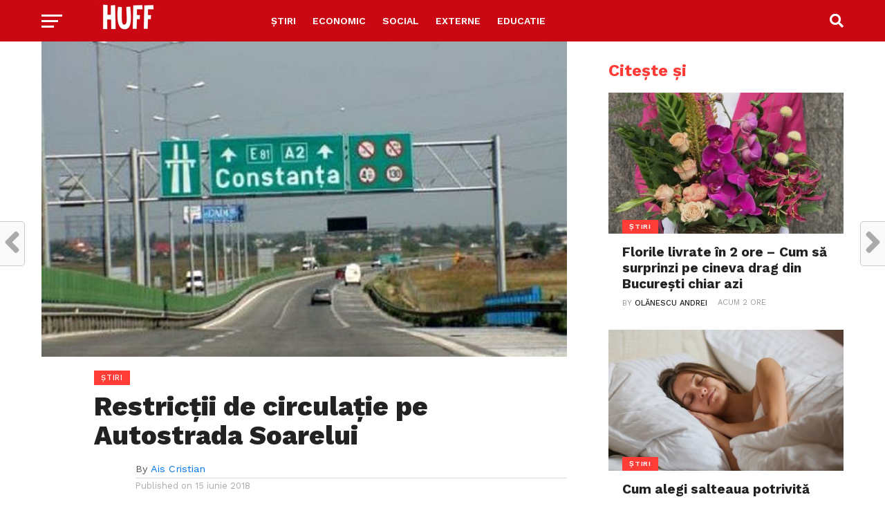

--- FILE ---
content_type: text/html; charset=utf-8
request_url: https://www.google.com/recaptcha/api2/aframe
body_size: 250
content:
<!DOCTYPE HTML><html><head><meta http-equiv="content-type" content="text/html; charset=UTF-8"></head><body><script nonce="FiJ45R2ik3ZXys_RPTWtvg">/** Anti-fraud and anti-abuse applications only. See google.com/recaptcha */ try{var clients={'sodar':'https://pagead2.googlesyndication.com/pagead/sodar?'};window.addEventListener("message",function(a){try{if(a.source===window.parent){var b=JSON.parse(a.data);var c=clients[b['id']];if(c){var d=document.createElement('img');d.src=c+b['params']+'&rc='+(localStorage.getItem("rc::a")?sessionStorage.getItem("rc::b"):"");window.document.body.appendChild(d);sessionStorage.setItem("rc::e",parseInt(sessionStorage.getItem("rc::e")||0)+1);localStorage.setItem("rc::h",'1768816457709');}}}catch(b){}});window.parent.postMessage("_grecaptcha_ready", "*");}catch(b){}</script></body></html>